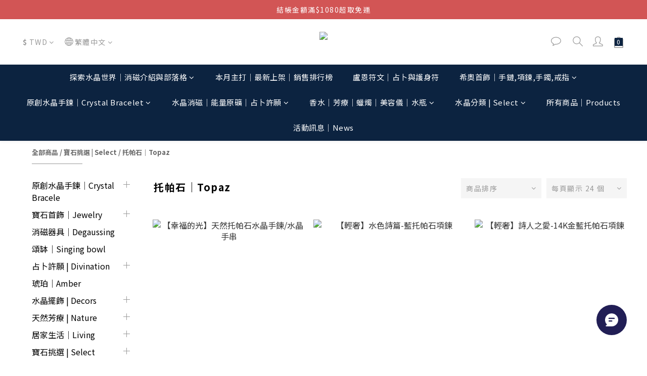

--- FILE ---
content_type: application/javascript
request_url: https://static.rosetta.ai/c/a_DgkXwL3bEMOVfewpYrGB8Wvy.js
body_size: 1264
content:
window.rosettaSettings = window.rosettaSettings || {
    "appId": "a_DgkXwL3bEMOVfewpYrGB8Wvy",
    "env": "prod",
    "path": "shopline",
    "recommenders": [{"id":615,"status":"enabled","pathname":null,"page_type":"productDetail","property":{"requestParameters":[],"extra":{"hideItemWithCssSelectors":["#Content > div > div.block-inner > div > div.ProductDetail-relatedProducts"]},"component":{"name":"rosetta-carousel-1","tabs":[{"title":"\u66a2\u92b7\u5546\u54c1","engine":{"id":1041,"scenarioId":16}}],"position":{"relation":"sibling","selector":"div#Content.js-content > div.container.ProductDetail-container.ng-scope > div.ProductDetail-wrapper > div.ProductDetail-relatedProducts > div.ProductDetail-relatedProducts-list"},"theme":"light","customCSS":{"breakpoints":[],"styles":[{"carouselContainer":"background-color: #ffffff;border-radius: 5px;border-color: transparent;border-style: solid;border-width: 1px;","title":"display: block;font-size: 25px;font-weight: 700;line-height: 1.2em;color: #0A0101;text-transform: none;text-align: center;","tabHeader":"display: flex;justify-content: center;","name":"font-size: 12px;font-weight: 500;line-height: 1.4em;color: #0A0101;text-transform: none;text-align: center;","price":"font-size: 14px;font-weight: 400;line-height: 1.2em;color: #0A0101;text-align: center;","crossed":"font-size: 14px;font-weight: 400;line-height: 1.2em;color: #B6B3B3;text-align: center;orientation: horizontal;","sale":"font-size: 14px;font-weight: 700;line-height: 1.2em;color: #D45398;text-align: center;"}]},"logo":false}},"layout":"carousel","created_at":"2022-05-31T03:53:40.000000Z","updated_at":"2023-02-16T09:56:58.000000Z","start_at":null,"end_at":null}],
    "user": {"defaultPluginLang":null,"showRosettaLogo":false,"getShopperId":null,"getContact":null,"ga":{"tracker":{"index":0,"name":null},"event":{"enable":true}},"adMatch":null,"smartShop":null,"experiment":null}
};

;(function (r, o, s, e, t, a, A, I, R, E, C, O, M) {
    var us = new r.URLSearchParams(r.location.search); var sr = us.get(R);
    var recomId = r.sessionStorage.getItem(E); C = sr || recomId;
    (O = o.createElement(e)), (M = o.getElementsByTagName(e)[0]);
    O.id = R; O.async = "true"; O.src = C ? t : a; M.parentNode.insertBefore(O, M);
    O.addEventListener(A, function () { C ?  r[s + 'Editor'](sr, I) : r[s + 'Plugin'].create({ appId: I }); });
})(
    window, document, "Rosetta", "script",
    "https://s3.ap-northeast-1.amazonaws.com/editor.rosetta.ai.prod-new/editor.js",
    "https://s3-ap-southeast-1.amazonaws.com/plugins.rosetta.ai.prod-new/shopline/plugin.js",
    "load", "a_DgkXwL3bEMOVfewpYrGB8Wvy",
    "rosetta-recommender", "rosetta.ai__editor__recom-id"
);
